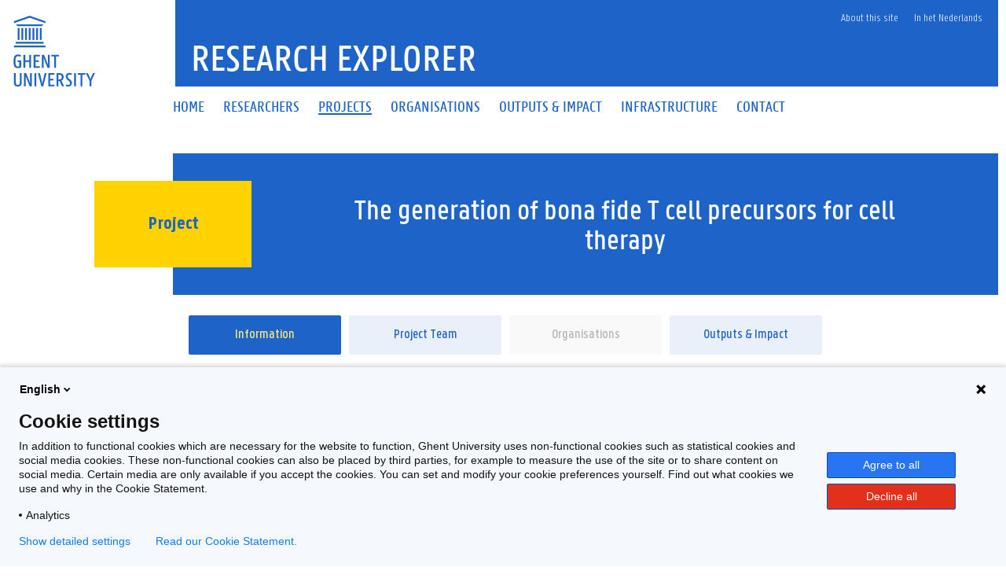

--- FILE ---
content_type: text/html;charset=UTF-8
request_url: https://research.ugent.be/web/result/project/b7808de0-a8f2-11ec-b0cb-ebf266f29c36/details/en
body_size: 7151
content:
<!doctype html>
<html lang="en" xmlns="http://www.w3.org/1999/xhtml" xmlns:wicket="https://wicket.apache.org/dtds.data/wicket-9.xsd">
<head><link rel="stylesheet" type="text/css" href="../../../../wicket/resource/be.ugent.komodo.huisstijl.HuisstijlRoot/static/css/bundle-ver-ED8D8FEC643810EE29AC20B122A4E469.css" nonce="5j3USS6AVxKej9iLHKV3OQZi" />

<style id="be-ugent-komodo-web-wicket-components-PopoverIconPanel-0">
/*<![CDATA[*/

.popover-icon {
cursor: pointer;
}

/*]]>*/
</style>

<meta charset="UTF-8">
<meta name="theme-color" content="#1E64C8"/>
<link rel="manifest" href="../../../../../manifest.json">
<meta name="msapplication-TileColor" content="#ffffff" />
<link rel="preload" as="font" href="/web/wicket/resource/be.ugent.komodo.huisstijl.HuisstijlRoot/static/fonts/panno/ugentpannotext-semilight-web.woff" type="font/woff" crossorigin="">
<link rel="preload" as="font" href="/web/wicket/resource/be.ugent.komodo.huisstijl.HuisstijlRoot/static/fonts/panno/ugentpannotext-semibold-web.woff" type="font/woff" crossorigin="">
<link rel="preload" as="font" href="/web/wicket/resource/be.ugent.komodo.huisstijl.HuisstijlRoot/static/fonts/panno/ugentpannotext-normal-web.woff" type="font/woff" crossorigin="">
<link rel="preload" as="font" href="/web/wicket/resource/be.ugent.komodo.huisstijl.HuisstijlRoot/static/fonts/panno/ugentpannotext-medium-web.woff" type="font/woff" crossorigin="">
<link rel="preload" as="font" href="/web/wicket/resource/be.ugent.komodo.huisstijl.HuisstijlRoot/static/fonts/panno/PannoTextLight.woff2" type="font/woff2" crossorigin="">
<link rel="preload" as="font" href="/web/wicket/resource/be.ugent.komodo.huisstijl.HuisstijlRoot/static/fonts/panno/PannoTextMedium.woff2" type="font/woff2" crossorigin="">
<link rel="preload" as="font" href="/web/wicket/resource/be.ugent.komodo.huisstijl.HuisstijlRoot/static/fonts/panno/PannoTextBold.woff2" type="font/woff2" crossorigin="">
<link rel="preload" as="font" href="/web/wicket/resource/be.ugent.komodo.huisstijl.HuisstijlRoot/static/fonts/panno/PannoTextSemiBold.woff2" type="font/woff2" crossorigin="">
<link rel="preload" as="font" href="/web/wicket/resource/be.ugent.komodo.huisstijl.HuisstijlRoot/static/fonts/panno/PannoTextNormal.woff2" type="font/woff2" crossorigin="">
<link rel="preload" as="font" href="/web/wicket/resource/be.ugent.komodo.web.wicket.components.fa5.FontAwesome5/webfonts/fa-solid-900.woff2" type="font/woff2" crossorigin="">
<link rel="preload" as="font" href="/web/wicket/resource/be.ugent.komodo.web.wicket.components.fa5.FontAwesome5/webfonts/fa-regular-400.woff2" type="font/woff2" crossorigin="">
<link rel="preload" as="font" href="/web/wicket/resource/be.ugent.komodo.web.wicket.components.fa5.FontAwesome5/webfonts/fa-brands-400.woff2" type="font/woff2" crossorigin="">
<link rel="preconnect" href="https://ugent.containers.piwik.pro">
<meta name="description" content="Research Explorer - Basic information about research project The generation of bona fide T cell precursors for cell therapy (F2021/IOF-StarTT/123, T-off-the-shelf). - T cells are white blood cells that play an essential role in the immune system to clear infections and kill tumor cells. As a result, promoting the recovery of T cell immunity is an important" id="id2"/>
<meta name="keywords" content="CAR T-cell, cell therapy, T lymphocyte" id="id3"/>
<title>Research Explorer - (F2021/IOF-StarTT/123, T-off-the-shelf) The generation of bona fide T cell precursors for cell therapy</title>
<link rel="canonical" href="https://research.ugent.be/web/result/project/b7808de0-a8f2-11ec-b0cb-ebf266f29c36/details/en"/>
<link rel="alternate" hreflang="x-default" href="https://research.ugent.be/web/result/project/b7808de0-a8f2-11ec-b0cb-ebf266f29c36/details/en"/>
<link rel="alternate" hreflang="nl" href="https://research.ugent.be/web/result/project/b7808de0-a8f2-11ec-b0cb-ebf266f29c36/details/nl"/>
<link rel="alternate" hreflang="en" href="https://research.ugent.be/web/result/project/b7808de0-a8f2-11ec-b0cb-ebf266f29c36/details/en"/>
<meta property="og:title" content="(F2021/IOF-StarTT/123, T-off-the-shelf) The generation of bona fide T cell precursors for cell therapy"/>
<meta property="og:url" content="https://research.ugent.be/web/result/project/b7808de0-a8f2-11ec-b0cb-ebf266f29c36/details/en"/>
<meta property="og:type" content="website" />
<meta property="og:image" content="https://research.ugent.be/web/wicket/resource/be.ugent.komodo.huisstijl.HuisstijlRoot/static/images/logo-ugent-ver-1655803528000.svg">
<meta property="og:image:type" content="image/svg+xml">
<meta property="og:image:width" content="118">
<meta property="og:image:height" content="85">
<meta property="og:description" content="Research Explorer - Basic information about research project The generation of bona fide T cell precursors for cell therapy (F2021/IOF-StarTT/123, T-off-the-shelf). - T cells are white blood cells that play an essential role in the immune system to clear infections and kill tumor cells. As a result, promoting the recovery of T cell immunity is an important"/>
<meta property="og:locale" content="en"/>
<meta name="viewport" content="width=device-width, initial-scale=1">
<link rel="stylesheet" type="text/css" href="../../../../wicket/resource/be.ugent.komodo.huisstijl.HuisstijlRoot/static/fonts/panno/panno-combined-ver-8F96B6B5211602E2BCD3890B525AEF7A.css" nonce="5j3USS6AVxKej9iLHKV3OQZi" />
<link rel="stylesheet" type="text/css" href="../../../../wicket/resource/be.ugent.komodo.web.wicket.components.fa5.FontAwesome5/css/fonts-ver-3553FB5BC201C4F0D04C68E801A31A04.css" nonce="5j3USS6AVxKej9iLHKV3OQZi" />
<meta name="REST" content="/rest" />
<meta name="google-site-verification" content="_pAZrAM1L3wALsgSu09inLI1HN-BqHdKLYMc-i909iY" />
<meta name="Content-Type" content="text/html; charset=UTF-8" />
<meta name="X-UA-Compatible" content="IE=edge" />
<link rel="stylesheet" type="text/css" href="../../../../wicket/resource/be.ugent.komodo.web.Root/css/print-ver-B629A8C24F3A116923C979A6D5A812DD.css" media="print" nonce="5j3USS6AVxKej9iLHKV3OQZi" />
<link rel="shortcut icon" href="../../../../static/favicon-ver-996E03E709DA42CD73657E8EC1E97CA0.ico" type="image/x-icon" sizes="16x16 32x32"/>
<link rel="icon" href="../../../../static/favicon-16x16-ver-AC6FA1A70638DE392B5CBA7F0281FEF8.png" type="image/x-icon" sizes="16x16"/>
<link rel="icon" href="../../../../static/favicon-32x32-ver-DDDDC69E76F2355896CD8F5DAADCD60C.png" type="image/x-icon" sizes="32x32"/>
<link rel="icon" href="../../../../static/favicon-96x96-ver-EE633C48F53416637506FEA28DBCCF18.png" type="image/x-icon" sizes="96x96"/>
<link rel="icon" href="../../../../static/favicon-192x192-ver-D1022352BF698DC81E03F7F32908016C.png" type="image/x-icon" sizes="192x192"/>
<link rel="icon" href="../../../../static/favicon-48x48-ver-842B8583E41B7A937A2425AF2BC576D5.png" type="image/x-icon" sizes="48x48"/>
<link rel="apple-touch-icon" href="../../../../static/favicon-57x57-ver-4DEFD49A9C96D70B89370487328B5D45.png" sizes="57x57"/>
<link rel="apple-touch-icon" href="../../../../static/favicon-60x60-ver-C4BB265C1B3862112C035D003B94D7FE.png" sizes="60x60"/>
<link rel="apple-touch-icon" href="../../../../static/favicon-72x72-ver-12B02AB560C97E319B250593C274AB77.png" sizes="72x72"/>
<link rel="apple-touch-icon" href="../../../../static/favicon-76x76-ver-45ACEDE77B767811977D3117FD3C151F.png" sizes="76x76"/>
<link rel="apple-touch-icon" href="../../../../static/favicon-114x144-ver-2D5BECDF0581A81025FCEE69C7BA2A9D.png" sizes="114x114"/>
<link rel="apple-touch-icon" href="../../../../static/favicon-120x120-ver-10CA18D52AD29E67B7EBCDEF5B6E819E.png" sizes="120x120"/>
<link rel="apple-touch-icon" href="../../../../static/favicon-144x144-ver-5E4465171728D08F4FFFCF925D1A2A78.png" sizes="144x144"/>
<link rel="apple-touch-icon" href="../../../../static/favicon-152x152-ver-F70B5728A552CB075B3DFFFCF0144CD7.png" sizes="152x152"/>
<link rel="apple-touch-icon" href="../../../../static/favicon-180x180-ver-629629542DA78D05BC571DF58EFDB1DA.png" sizes="180x180"/>
<meta name="msapplication-TileImage" content="/web/static/ms-icon-144x144.png" />
</head>
<body class="overruled">
<script nonce="5j3USS6AVxKej9iLHKV3OQZi" type="text/javascript">/*<![CDATA[*/ 
(function(window, document, dataLayerName, id) {
window[dataLayerName]=window[dataLayerName]||[],window[dataLayerName].push({start:(new Date).getTime(),event:"stg.start"});var scripts=document.getElementsByTagName('script')[0],tags=document.createElement('script');
function stgCreateCookie(a,b,c){var d="";if(c){var e=new Date;e.setTime(e.getTime()+24*c*60*60*1e3),d="; expires="+e.toUTCString()}document.cookie=a+"="+b+d+"; path=/"}
var isStgDebug=(window.location.href.match("stg_debug")||document.cookie.match("stg_debug"))&&!window.location.href.match("stg_disable_debug");stgCreateCookie("stg_debug",isStgDebug?1:"",isStgDebug?14:-1);
var qP=[];dataLayerName!=="dataLayer"&&qP.push("data_layer_name="+dataLayerName),isStgDebug&&qP.push("stg_debug");var qPString=qP.length>0?("?"+qP.join("&")):"";
tags.async=!0,tags.src="https://ugent.containers.piwik.pro/"+id+".js"+qPString,scripts.parentNode.insertBefore(tags,scripts);
!function(a,n,i){a[n]=a[n]||{};for(var c=0;c<i.length;c++)!function(i){a[n][i]=a[n][i]||{},a[n][i].api=a[n][i].api||function(){var a=[].slice.call(arguments,0);"string"==typeof a[0]&&window[dataLayerName].push({event:n+"."+i+":"+a[0],parameters:[].slice.call(arguments,1)})}}(i[c])}(window,"ppms",["tm","cm"]);
})(window, document, 'dataLayer', '270633cf-0da7-4306-aab9-231c50ea93ad');
 /*]]>*/</script>

<div id="ppms_cm_privacy_settings" class="ppms_cm_privacy_settings_widget" data-editor-centralize="true" data-main-container="true" data-root="true"><div class='ppms_cm_privacy_settings_widget_content' data-disable-select='true' id='ppms-927943a6-7bd9-451f-9377-441a73d64e1f'><h1 class='ppms_cm_privacy_settings_form_link_header' id='ppms_cm_privacy_settings_form_link_header_id'></h1><p class='ppms_cm_privacy_settings_form_link_text' id='ppms_cm_privacy_settings_form_link_text_id'></p><button class='ppms_cm_privacy_settings_button_show' id='ppms_cm_privacy_settings_button'>Manage settings</button></div></div>

<div id="topBerichtenSuperContainer" class="robots-nocontent">
<div data-nosnippet="data-nosnippet" id="berichtContainer" class="robots-nocontent ugent-style"></div>
</div>
<div class="fluid-container">
<div class="row">
<header class="pageheader col-xs-12 ">
<nav class="navbar navbar-default">
<div class="row">
<div class="navbar-header col-xs-12 col-sm-2">
<div class="page-logo">
<a class="link" target="_blank" href="http://ugent.be/en"> <img alt="Universiteit Gent" src="../../../../wicket/resource/be.ugent.komodo.huisstijl.HuisstijlRoot/static/images/logo-ugent-ver-842A083447A7984D4BE2F13CDF620626.svg?en">
</a>
</div>
 <a href="#" class="navbar-toggle collapsed" data-toggle="collapse" data-target="#navbar" aria-expanded="false" aria-controls="navbar" role="button"> <span class=""> MENU
</span>
<div class="block">
<span class="icon-bar"> </span> <span class="icon-bar"> </span> <span class="icon-bar"> </span>
</div>
</a>
</div>
<div id="navbar" class="collapse navbar-collapse col-sm-10" role="navigation">

<div class="row menu">
<div class="col-xs-12">
<div class="bg-primary spacer">
<div class="row">
<div class="col-xs-12">
<ul class="nav-tertiary nav navbar-nav navbar-right">
<li>  </li>
<li style="position: relative"><a href="https://onderzoektips.ugent.be/en/tips/00001896/" class="" target="_blank"> About this site
</a></li>

<li class="last-child"><a href="https://research.ugent.be/web/result/project/b7808de0-a8f2-11ec-b0cb-ebf266f29c36/details/nl" class=""> In het Nederlands
</a></li>
</ul>
</div>
</div>
</div>
</div>
</div>
<div class="row menu">
<div class="col-xs-12">
<ul class="nav-primary nav navbar-nav">
<li>
<a id="id4" href="../../../../home/en" class="" onclick="if(!$(this).hasClass(&#039;disabled&#039;)){$(this).addClass(&#039;is-loading&#039;)};">
<span>Home</span>
</a>
</li><li>
<a id="id5" href="../../../../search-person/en" class="" onclick="if(!$(this).hasClass(&#039;disabled&#039;)){$(this).addClass(&#039;is-loading&#039;)};">
<span>Researchers</span>
</a>
</li><li class="active">
<a id="id6" href="../../../../search-project/en" class="" onclick="if(!$(this).hasClass(&#039;disabled&#039;)){$(this).addClass(&#039;is-loading&#039;)};">
<span>Projects</span>
</a>
</li><li>
<a id="id7" href="../../../../search-organisation/en" class="" onclick="if(!$(this).hasClass(&#039;disabled&#039;)){$(this).addClass(&#039;is-loading&#039;)};">
<span>Organisations</span>
</a>
</li><li>
<a id="id8" href="../../../../outputsimpact/en" class="" onclick="if(!$(this).hasClass(&#039;disabled&#039;)){$(this).addClass(&#039;is-loading&#039;)};">
<span>Outputs &amp; Impact</span>
</a>
</li><li>
<a id="id9" href="../../../../search-infrastructure/en" class="" onclick="if(!$(this).hasClass(&#039;disabled&#039;)){$(this).addClass(&#039;is-loading&#039;)};">
<span>Infrastructure</span>
</a>
</li><li>
<a id="ida" href="../../../../contact/en" class="" onclick="if(!$(this).hasClass(&#039;disabled&#039;)){$(this).addClass(&#039;is-loading&#039;)};">
<span>Contact</span>
</a>
</li>
</ul>
</div>
</div>
</div>
</div>
</nav>
<div class="row">
<div class="col-xs-12 col-sm-6 col-sm-offset-2 branding-container">
<a id="idb" href="../../../../home/en" class="" onclick="if(!$(this).hasClass(&#039;disabled&#039;)){$(this).addClass(&#039;is-loading&#039;)};">
<div class="site-title">Research Explorer</div>
</a>
</div>
</div>
</header>
</div>
</div>
<div class="fluid-container">
<noscript>
<div data-nosnippet="data-nosnippet" class="alert alert-warning robots-nocontent" role="alert">
Your browser does not support JavaScript or JavaScript is not enabled. Without JavaScript some functions of this webapplication may be disabled or cause error messages. To enable JavaScript, please consult the manual of your browser or contact your system administrator.
</div>
</noscript>
<div data-nosnippet="data-nosnippet" class="robots-nocontent" role="alert" id="idc">
<a name="idd" id="idd"></a>
<ul class="feedbackul list-unstyled mb-0 w-100">

</ul>

</div>


<div class="margin-bottom-gl">
<span>
<div class="row margin-bottom-sm" style="margin-left: 0px; margin-right: 0px;" title="The generation of bona fide T cell precursors for cell therapy">
<div class="col-sm-2"></div>
<div class="titlecontainer col-sm-10">
<div class="centered-element">
<div>
<h2 class="panno-bold">Project</h2>
</div>
</div>
<div class="title">
<h1 class="text-white three-lines">The generation of bona fide T cell precursors for cell therapy</h1>
</div>
</div>
</div>
</span>
<div class="row margin-top-lg margin-bottom-sm no-gutters">
<div class="col-sm-2" style="padding: 0px;"></div>
<div class="col-sm-10" style="padding: 0px;">
<span>
<div class="tiny-slider-container" id="id1">
<div class="tiny-slider">
<div class="slider-item">
<a class="disable-loading really-too-many-links disabled" href="#" disabled="disabled" rel="nofollow" name="this-page" title="Project Information">
<div class="two-lines">Information</div>
</a>
</div><div class="slider-item">
<a class="disable-loading really-too-many-links" href="../team/en" id="ide" onclick="if(!$(this).hasClass(&#039;disabled&#039;)){$(this).addClass(&#039;is-loading&#039;)};" title="Project Team" data-count="4">
<div class="two-lines">Project Team</div>
</a>
</div><div class="slider-item">
<a class="disable-loading really-too-many-links inactive" href="#" disabled="disabled" rel="nofollow" title="Organisations" data-count="0">
<div class="two-lines">Organisations</div>
</a>
</div><div class="slider-item">
<a class="disable-loading really-too-many-links" href="../output/en" id="idf" onclick="if(!$(this).hasClass(&#039;disabled&#039;)){$(this).addClass(&#039;is-loading&#039;)};" title="Outputs &amp; Impact">
<div class="two-lines">Outputs &amp; Impact</div>
</a>
</div>
</div>
<ul class="tiny-slider-custom-controls" aria-label="Carousel Navigation" tabindex="0">
<li class="prev" data-controls="prev" aria-controls="customize" tabindex="-1">
<i class="fas fa-angle-left"></i>
</li>
<li class="next" data-controls="next" aria-controls="customize" tabindex="-1">
<i class="fas fa-angle-right"></i>
</li>
</ul>
</div>
</span>
</div>
</div>
<div class="main-detail row margin-bottom-gl margin-top-lg no-gutters" id="id10">
<div class="col-sm-2">
</div>
<div class="col-sm-5" style="padding-right: 1em;">

<div class="margin-bottom-gl" style="margin-left: 0em;">
<div class="header-5 margin-bottom-md">
Acronym
</div>
<div style="margin-left: 2em;" class="normal detailblokje">T-off-the-shelf</div>
</div>


<div class="margin-bottom-gl" style="margin-left: 0em;">
<div class="header-5 margin-bottom-md">
Code
</div>
<div style="margin-left: 2em;" class="normal detailblokje">F2021/IOF-StarTT/123</div>
</div>


<div class="margin-bottom-gl" style="margin-left: 0em;">
<div class="header-5 margin-bottom-md">
Duration
</div>
<div style="margin-left: 2em;" class="normal detailblokje">15 April 2022 → 31 December 2024</div>
</div>


<div class="margin-bottom-gl" style="margin-left: 0em;">
<div class="header-5 margin-bottom-md">
Funding
</div>
<div style="margin-left: 2em;" class="normal detailblokje">Regional and community funding: Industrial Research Fund</div>
</div>

<div class="margin-bottom-gl" style="margin-left: 0em;" id="id11">
<div class="header-5 margin-bottom-md">
<span data-identificatie="promotor">Promotor</span>
</div>
<ul class="list-unstyled">
<li style="margin-left: 2em;" id="id12">

<a class="too-many-links" href="../../../person/a48e5800-378c-11e6-b517-000000000144/profile/en" id="id13" onclick="if(!$(this).hasClass(&#039;disabled&#039;)){$(this).addClass(&#039;is-loading&#039;)};">
<span class="normal">Tom Taghon</span>
</a>
</li>
</ul>
</div>


</div>
<div class="col-sm-5" style="padding-right: 1em;">

<div class="margin-bottom-gl" id="id14">
<div class="header-5 margin-bottom-md">
Research disciplines
</div>
<ul style="margin-left: 2em;">
<li>
<div class="header-6">Medical and health sciences</div>
<ul style="margin-left: 1em;">
<li>
<span class="normal" data-code="03021301">Hematology</span>
<sup><span class="text-blue" style="margin-left: .2em">
<span class="popover-icon">
<span tabindex="0" data-placement="top" data-toggle="popover" data-html="true" class="fas fa-info-circle" data-content="&lt;div class=&#039;panno-bold&#039;&gt;Description&lt;/div&gt;&lt;div style=&quot;font-style: italic;&quot;&gt;Hematology is concerned with the study, diagnosis, treatment, and prevention of diseases related to blood and blood-forming tissues. Here, the focus is on studying these topics in a clinical scientific context.&lt;/div&gt;&lt;br&gt;&lt;div class=&#039;panno-bold&#039;&gt;Classification&lt;/div&gt;03 - Medical and health sciences&lt;br&gt;0302 - Clinical sciences&lt;br&gt;030213 - Hematology" data-trigger="focus"></span>
</span>
</span></sup>
</li><li>
<span class="normal" data-code="03021401">Adaptive immunology</span>
<sup><span class="text-blue" style="margin-left: .2em">
<span class="popover-icon">
<span tabindex="0" data-placement="top" data-toggle="popover" data-html="true" class="fas fa-info-circle" data-content="&lt;div class=&#039;panno-bold&#039;&gt;Description&lt;/div&gt;&lt;div style=&quot;font-style: italic;&quot;&gt;Adaptive immunology is concerned with antigen-specific immune responses caused by pathogens, i.e. cellular and humoral immunology, and the creation of an immune memory. Here, the focus is on studying these topics in a clinical scientific context.&lt;/div&gt;&lt;br&gt;&lt;div class=&#039;panno-bold&#039;&gt;Classification&lt;/div&gt;03 - Medical and health sciences&lt;br&gt;0302 - Clinical sciences&lt;br&gt;030214 - Immunology" data-trigger="focus"></span>
</span>
</span></sup>
</li><li>
<span class="normal" data-code="03021403">Applied immunology</span>
<sup><span class="text-blue" style="margin-left: .2em">
<span class="popover-icon">
<span tabindex="0" data-placement="top" data-toggle="popover" data-html="true" class="fas fa-info-circle" data-content="&lt;div class=&#039;panno-bold&#039;&gt;Description&lt;/div&gt;&lt;div style=&quot;font-style: italic;&quot;&gt;Applied immunology is concerned with the development of biological therapeutics such as monoclonal antibodies, vaccines and diagnostics and related techniques such as antibody engineering, xenotransplantation and T-cell therapies. Here, the focus is on studying these topics in a clinical scientific context. 
&lt;/div&gt;&lt;br&gt;&lt;div class=&#039;panno-bold&#039;&gt;Classification&lt;/div&gt;03 - Medical and health sciences&lt;br&gt;0302 - Clinical sciences&lt;br&gt;030214 - Immunology" data-trigger="focus"></span>
</span>
</span></sup>
</li><li>
<span class="normal" data-code="03021408">Transplantation immunology</span>
<sup><span class="text-blue" style="margin-left: .2em">
<span class="popover-icon">
<span tabindex="0" data-placement="top" data-toggle="popover" data-html="true" class="fas fa-info-circle" data-content="&lt;div class=&#039;panno-bold&#039;&gt;Description&lt;/div&gt;&lt;div style=&quot;font-style: italic;&quot;&gt;Transplantation immunology studies the immunological processes in the context of transplantations. Here, the focus is on studying these topics in a clinical scientific context.&lt;/div&gt;&lt;br&gt;&lt;div class=&#039;panno-bold&#039;&gt;Classification&lt;/div&gt;03 - Medical and health sciences&lt;br&gt;0302 - Clinical sciences&lt;br&gt;030214 - Immunology" data-trigger="focus"></span>
</span>
</span></sup>
</li><li>
<span class="normal" data-code="03022114">Stem cell biology</span>
<sup><span class="text-blue" style="margin-left: .2em">
<span class="popover-icon">
<span tabindex="0" data-placement="top" data-toggle="popover" data-html="true" class="fas fa-info-circle" data-content="&lt;div class=&#039;panno-bold&#039;&gt;Description&lt;/div&gt;&lt;div style=&quot;font-style: italic;&quot;&gt;Stem cell biology studies undifferentiated biological cells, also known as stem cells, that can differentiate into specialised cells. Here, the focus is on studying these topics in a clinical scientific context.&lt;/div&gt;&lt;br&gt;&lt;div class=&#039;panno-bold&#039;&gt;Classification&lt;/div&gt;03 - Medical and health sciences&lt;br&gt;0302 - Clinical sciences&lt;br&gt;030221 - Molecular and cell biology" data-trigger="focus"></span>
</span>
</span></sup>
</li><li>
<span class="normal" data-code="03022405">Cancer therapy</span>
<sup><span class="text-blue" style="margin-left: .2em">
<span class="popover-icon">
<span tabindex="0" data-placement="top" data-toggle="popover" data-html="true" class="fas fa-info-circle" data-content="&lt;div class=&#039;panno-bold&#039;&gt;Description&lt;/div&gt;&lt;div style=&quot;font-style: italic;&quot;&gt;Cancer therapy is the study of therapeutic forms to treat cancer, including chemotherapy, radiotherapy, surgery, immunotherapy, molecular-targeted therapy and others. Here, the focus is on studying these topics in a clinical scientific context.&lt;/div&gt;&lt;br&gt;&lt;div class=&#039;panno-bold&#039;&gt;Classification&lt;/div&gt;03 - Medical and health sciences&lt;br&gt;0302 - Clinical sciences&lt;br&gt;030224 - Oncology" data-trigger="focus"></span>
</span>
</span></sup>
</li>
</ul>
</li>
</ul>

</div>
<div class="margin-bottom-gl" id="id15">
<div class="header-5 margin-bottom-md">
Keywords
</div>
<div class="keywords">
<span class="keyword" id="id16">
<span class="keyword-label label label-info bg-lightblue text-blue">CAR T-cell</span>
</span><span class="keyword" id="id17">
<span class="keyword-label label label-info bg-lightblue text-blue">cell therapy</span>
</span><span class="keyword" id="id18">
<span class="keyword-label label label-info bg-lightblue text-blue">T lymphocyte</span>
</span>
</div>
</div>

</div>
<div class="col-sm-12" style="padding: 0; margin: 0;"></div>
<div class="col-sm-2">&nbsp;</div>
<div class="col-sm-10 margin-bottom-md" style="padding-right: 1em;">
<div class="header-5 margin-bottom-md">
Project description
</div>
<span id="id19">
<div id="description_showmore"><p> &#160; T cells are white blood cells that play an essential role in the immune system to clear infections and kill tumor cells. As a result, promoting the recovery of T cell immunity is an important therapeutic strategy in numerous clinical settings, such as following stem cell transplantation. In addition, T cells are increasingly exploited in the battle against cancer. In this setting, T cells from the patient are isolated, subsequently genetically modified so that they can specifically recognize the tumor cells, and finally refused into the patient. Unfortunately, this approach is very expensive due to its patient-specific nature and, moreover, it takes a long time before the actual treatment can start. We discovered a mechanism that allows to generate precursor T cells in a more efficient manner. This approach should allow to more rapidly and cost-effectively generate T cells, also tumor specific T cells, that are applicable to a broad group of patients as off-the-shelf cell therapy products. </p></div>
</span>

</div>
<div class="col-sm-2">&nbsp;</div>

<div class="col-sm-2">&nbsp;</div>

</div>
</div>


</div>
<div>
<div id="ajaxindicator" style="display: none;">
<div class="lds-spinner"><div></div><div></div><div></div><div></div><div></div><div></div><div></div><div></div><div></div><div></div><div></div><div></div></div>
</div>
</div>
<div class="margin-top-xl"></div>

<footer class="page-footer fluid-container">
<div class="row">
<div class="col-xs-12">
<div class="bg-primary padding-20">
<div class="row">
<div id="socialbanner" class="container-share col-xs-12 col-sm-4">
<ul class="list-inline list-unstyled social">
<li><a href="http://www.facebook.com/ugent" target="_blank"> <i
class="fab fa-facebook-f"></i><span class="sr-only">Facebook</span>
</a></li>
<li><a target="_blank" id="id1a" href="http://www.twitter.com/researchugent" class="">
<style>
/*<![CDATA[*/

.footer-twitter-icon {
margin-right: 4px;
fill: var(--dark-blue);
width: 30px;
background-color: white;
}
.footer-twitter-icon:hover {
fill: white;
background-color: rgba(15,20,25,1.00);
}

/*]]>*/
</style>
<svg class="footer-twitter-icon" xmlns="http://www.w3.org/2000/svg" viewBox="0 0 640 640">
<path d="M453.2 112L523.8 112L369.6 288.2L551 528L409 528L297.7 382.6L170.5 528L99.8 528L264.7 339.5L90.8 112L236.4 112L336.9 244.9L453.2 112zM428.4 485.8L467.5 485.8L215.1 152L173.1 152L428.4 485.8z"/>
</svg>
<span class="sr-only">Twitter</span>
</a></li>
<li><a
href="http://www.linkedin.com/company/ghent-university" target="_blank"> <i
class="fab fa-linkedin-in"></i><span class="sr-only">LinkedIn</span>
</a></li>
<li><a href="http://www.youtube.com/user/UniversiteitGent" target="_blank">
<i class="fab fa-youtube"></i><span class="sr-only">YouTube</span>
</a></li>
<li><a href="https://www.instagram.com/ugent/" target="_blank">
<i class="fab fa-instagram"></i><span class="sr-only">Instagram</span>
</a></li>
</ul>
</div>
<div class="col-xs-12 col-sm-8">
<ul class="list-inline list-unstyled pull-right">
<li>
<a target="_blank" id="id1b" href="https://www.ugent.be/disclaimer" class="">Disclaimer</a>
</li><li>
<a target="_blank" id="id1c" href="https://www.ugent.be/en/cookies" class="">Cookies</a>
</li><li>
<a target="_blank" id="id1d" href="https://www.ugent.be/en/accessibility/accessibility.htm" class="">Accessibility</a>
</li><li>

</li>
<li>
<span>Version 3.3.28</span>&nbsp;&nbsp;@2020-<span>2026</span>&nbsp;Ghent University
</li>
</ul>
</div>
</div>
</div>
</div>
</div>
</footer>

<script type="text/javascript" id="ts_updater" nonce="5j3USS6AVxKej9iLHKV3OQZi">
/*<![CDATA[*/
document.loadedTimestamp=1769005416291;
/*]]>*/
</script>
<script type="text/javascript" src="../../../../wicket/resource/be.ugent.komodo.huisstijl.HuisstijlRoot/static/js/bundle-ver-EC60C7A410FC1F7761AD8D319890E128.js" nonce="5j3USS6AVxKej9iLHKV3OQZi"></script>
<script type="text/javascript" id="rest_init" nonce="5j3USS6AVxKej9iLHKV3OQZi">
/*<![CDATA[*/
;var REST = '/rest';
/*]]>*/
</script>
<script type="text/javascript" nonce="5j3USS6AVxKej9iLHKV3OQZi">
/*<![CDATA[*/
Wicket.Event.add(window, "domready", function(event) { 
;initTinySlider('id1');;
    $('[data-toggle="popover"]').popover({container: 'body'});   ;
    $('.pageheader .toggle-search').on('click', function () {
        $('.pageheader').toggleClass('showsearch');
        $('.pageheader #search').focus();
    });
;
$('select').not([style='display:none']).not('.choiceFilter').not('.selectpicker').not('.noselectpicker').not('.bootstrap-select .selectpicker').addClass('selectpicker').selectpicker();;
    $('[data-toggle="tooltip"]').tooltip();   ;
$('.formline').addClass('form-group');$('.formline > label').addClass('col-md-2 control-label');$('.formline > .formcol').addClass('form-control');$('form').addClass('form-horizontal');$('.formline > .formcol').wrap('<div class="col-md-10"><div>');;
$('a[href="https://www.ugent.be/en/cookies"], a[href="https://www.ugent.be/nl/cookies"]').on('click', function(event){
var ppms_cm_button = $('#ppms_cm_privacy_settings button');
if(ppms_cm_button) {
event.preventDefault();
ppms_cm_button.trigger('click');
}
});;
;var clipboard = new ClipboardJS('.clipboard');clipboard.on('success', function(e) {e.clearSelection();});;
/*! GismoBasePage-factory.js */
$(window).scroll(function(){var element=$("[data-next=next]");if(element&&element!=null){var offset=element.offset();if(offset&&offset!=null){var hT=element.offset().top;var hH=element.outerHeight();var wH=$(window).height();var wS=$(this).scrollTop();if(wS>hT+hH-wH){element.attr("data-next","off");console.log(element);element.click()}}}});refreshMessage();refreshMessageTimerId=setInterval(()=>refreshMessage(),5*60*1e3);function menuLinksCollapser(){var klikker=$('[data-target="#knoppencontainer"]');var klikkee=$("#knoppencontainer");if(klikker.length==1&&klikkee.length==1){klikker=$('[data-target="#knoppencontainer"]').first();klikkee=$("#knoppencontainer").first();if(window.innerWidth<=767){klikkee.collapse("hide");klikker.attr("aria-expanded","false")}else{klikkee.collapse("show");klikker.attr("aria-expanded","true")}}}window.addEventListener("resize",event=>{menuLinksCollapser()});menuLinksCollapser();$("#description_showmore").collapser({mode:"lines",truncate:10,showText:"Show more ...",lockHide:true});;
/*! ProjectDetailPage-factory.js */

// scripts die horen bij de ProjectDetailPage.html ; worden geladen in de renderHead van de ProjectDetailPage.java
// (moet zo, want inline scripts worden niet uitgevoerd)
///////////////////////////////////////////////////////////////////




    /* ------------------------------------ */
    /* cfr be/ugent/gismo/researchweb/wicket/GismoBasePage-factory.js die dat ALGEMEEN doet voor bvb description veld */
    /* https://css-tricks.com/text-fade-read-more/ */
    /* https://www.jqueryscript.net/text/Animated-Text-Truncate-Content-Toggle-Plugin-jQuery-Collapser.html */

    $('#rolvanugent_showmore').collapser({
        mode: 'lines',
        truncate: 10,
        showText: 'Show more ...', // deze placeholder wordt vervangen in ProjectDetailPage.java#renderHead
        lockHide: true
    });


//////////////////////////////


;
Wicket.Event.publish(Wicket.Event.Topic.AJAX_HANDLERS_BOUND);
;});
/*]]>*/
</script>
<script type="text/javascript" nonce="5j3USS6AVxKej9iLHKV3OQZi">
/*<![CDATA[*/
Wicket.Event.add(window, "load", function(event) { 
Wicket.Event.subscribe('/dom/node/removing', function( jqEvent, elementToBeRemoved) { var isSelect = $(elementToBeRemoved).is('select');var containsSelect = $(elementToBeRemoved).has('select').length > 0; if (isSelect ) {   $(elementToBeRemoved).selectpicker('destroy');}if (containsSelect) {   $(elementToBeRemoved).find('.bootstrap-select .selectpicker').selectpicker('destroy');}});Wicket.Event.subscribe('/dom/node/added', function( jqEvent, addedElement) { var isSelect = $(addedElement).is('select');var containsSelect = $(addedElement).has('select').length > 0; if (isSelect ) { $(addedElement).not([style='display:none']).not('.choiceFilter').not('.selectpicker').not('.noselectpicker').not('.bootstrap-select .selectpicker').addClass('selectpicker').selectpicker();} 
if (containsSelect) {   $(addedElement).find('select').not([style='display:none']).not('.choiceFilter').not('.selectpicker').not('.noselectpicker').not('.bootstrap-select .selectpicker').addClass('selectpicker').selectpicker();}});;
Wicket.Event.subscribe('/ajax/call/complete', function( attributes, jqXHR, textStatus) {
$('.formline').addClass('form-group');$('.formline > label').addClass('col-md-2 control-label');$('.formline > .formcol').addClass('form-control');$('form').addClass('form-horizontal');$('.formline > .formcol').wrap('<div class="col-md-10"><div>'); });;
;});
/*]]>*/
</script>



<a id="toBottomLinkAnchor" name="toBottomLinkAnchor"></a>
</body>
</html>